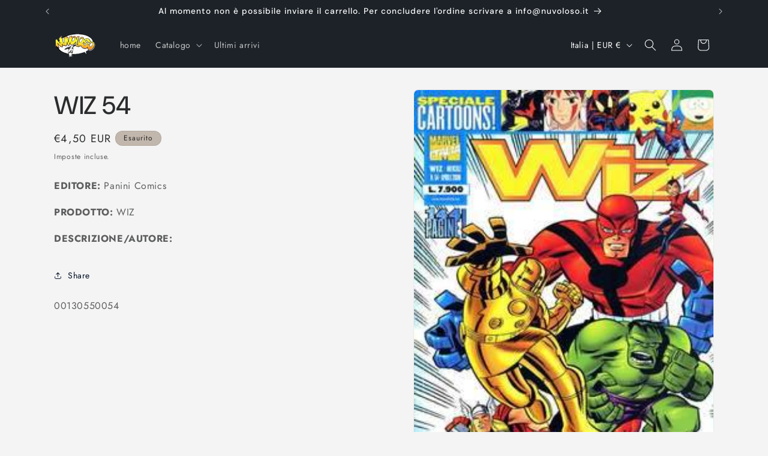

--- FILE ---
content_type: text/javascript; charset=utf-8
request_url: https://www.nuvoloso.net/products/wiz-54-0054.js?prdrly&_=1768922089249
body_size: 792
content:
{"id":1892017406010,"title":"WIZ 54","handle":"wiz-54-0054","description":"\u003cp\u003e\u003cstrong\u003e\u003cspan style=\"color:\"\u003e EDITORE:\u003c\/span\u003e\u003c\/strong\u003e  Panini Comics \u003c\/p\u003e\u003cp\u003e\u003cstrong\u003e\u003cspan style=\"color:\"\u003ePRODOTTO:\u003c\/span\u003e\u003c\/strong\u003e  WIZ  \u003c\/p\u003e\u003cp\u003e\u003cstrong\u003e\u003cspan style=\"color:\"\u003eDESCRIZIONE\/AUTORE:\u003c\/span\u003e\u003c\/strong\u003e    \u003c\/p\u003e","published_at":"2018-09-10T20:33:03+02:00","created_at":"2018-09-10T20:33:04+02:00","vendor":"Panini Comics","type":"FUMETTI ITALIANI","tags":["WIZ"],"price":450,"price_min":450,"price_max":450,"available":false,"price_varies":false,"compare_at_price":450,"compare_at_price_min":450,"compare_at_price_max":450,"compare_at_price_varies":false,"variants":[{"id":18880292356154,"title":"WIZ","option1":"WIZ","option2":null,"option3":null,"sku":"00130550054","requires_shipping":true,"taxable":false,"featured_image":null,"available":false,"name":"WIZ 54 - WIZ","public_title":"WIZ","options":["WIZ"],"price":450,"weight":200,"compare_at_price":450,"inventory_management":"shopify","barcode":null,"requires_selling_plan":false,"selling_plan_allocations":[]}],"images":["\/\/cdn.shopify.com\/s\/files\/1\/1854\/6801\/products\/marvel-italia-wiz-54-wiz-54-18462000540_4f9c6621-2e91-40af-b6a4-0bfd836e005d.jpg?v=1551349633"],"featured_image":"\/\/cdn.shopify.com\/s\/files\/1\/1854\/6801\/products\/marvel-italia-wiz-54-wiz-54-18462000540_4f9c6621-2e91-40af-b6a4-0bfd836e005d.jpg?v=1551349633","options":[{"name":"Title","position":1,"values":["WIZ"]}],"url":"\/products\/wiz-54-0054","media":[{"alt":"WIZ 54-Panini Comics- nuvolosofumetti.","id":1606663340090,"position":1,"preview_image":{"aspect_ratio":0.654,"height":367,"width":240,"src":"https:\/\/cdn.shopify.com\/s\/files\/1\/1854\/6801\/products\/marvel-italia-wiz-54-wiz-54-18462000540_4f9c6621-2e91-40af-b6a4-0bfd836e005d.jpg?v=1551349633"},"aspect_ratio":0.654,"height":367,"media_type":"image","src":"https:\/\/cdn.shopify.com\/s\/files\/1\/1854\/6801\/products\/marvel-italia-wiz-54-wiz-54-18462000540_4f9c6621-2e91-40af-b6a4-0bfd836e005d.jpg?v=1551349633","width":240}],"requires_selling_plan":false,"selling_plan_groups":[]}